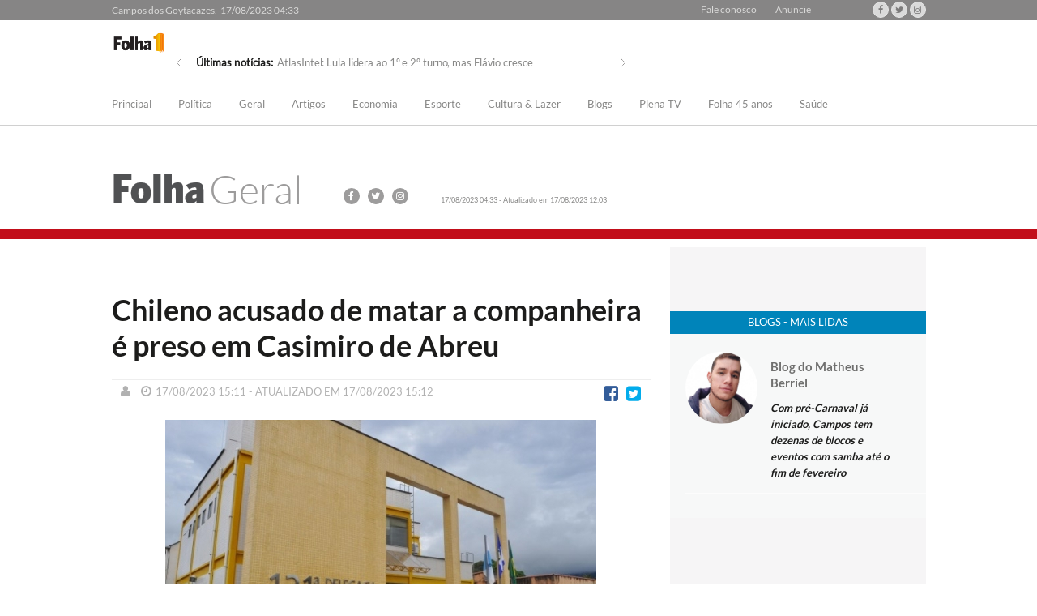

--- FILE ---
content_type: text/html; charset=iso-8859-1
request_url: https://www.folha1.com.br/geral/2023/08/1292887-chileno-acusado-de-matar-a-companheira-e-preso-em-casimiro-de-abreu.html
body_size: 13462
content:
   
<!doctype html>
<html lang="pt-br">
    <head>

	
		<!-- Google Tag Manager -->
		<script>(function(w,d,s,l,i){w[l]=w[l]||[];w[l].push({'gtm.start':
		new Date().getTime(),event:'gtm.js'});var f=d.getElementsByTagName(s)[0],
		j=d.createElement(s),dl=l!='dataLayer'?'&l='+l:'';j.async=true;j.src=
		'https://www.googletagmanager.com/gtm.js?id='+i+dl;f.parentNode.insertBefore(j,f);
		})(window,document,'script','dataLayer','GTM-WPKM9ZK');</script>
		<!-- End Google Tag Manager -->
		<script type="text/javascript" src="/includes/js/jquery-2.1.1.min.js"></script>
		<script>
			var $j = jQuery.noConflict();
		</script>
        <title>Chileno acusado de matar a companheira é preso em Casimiro de Abreu Folha1 - Geral</title>
        <meta charset="UTF-8">  
        <meta name="viewport" content="width=device-width,initial-scale=1, initial-scale=1.0">
        <meta name="application-name" content="Folha1">
        <meta name="author" content="Folha1">
        <meta name="description" content="Vítima deu entrada no hospital com cinco costelas quebradas, que causaram perfuração do pulmão">
        <meta name="keywords" content="">
        <meta name="language" content="pt-br">
        <meta name="DC.date.created" content="2023-08-17 15:11:27" />
        <meta name="twitter:card" content="summary_large_image">
        <meta name="twitter:site" content="Folha1 - Geral" />
        <meta name="twitter:title" content="Chileno acusado de matar a companheira é preso em Casimiro de Abreu" />
        <meta name="twitter:description" content="Vítima deu entrada no hospital com cinco costelas quebradas, que causaram perfuração do pulmão" />
        <meta name="twitter:creator" content="">
        <meta name="twitter:image:src" content="http://www.folha1.com.br/_midias/jpg/2018/04/25/delegacia_de_casimiro-1044150.jpg" />
        <meta name="twitter:domain" content="https://www.folha1.com.br">
        <meta name="apple-mobile-web-app-title" content="Folha1">
        <meta name="apple-mobile-web-app-capable" content="yes">
        <meta name="apple-mobile-web-app-status-bar-style" content="black-translucent">
        <meta name="format-detection" content="telephone=no">
        <meta name="mobile-web-app-capable" content="yes">
        <meta name="apple-itunes-app" content="">
        <meta name="google-play-app" content="">
        <meta http-equiv="X-UA-Compatible" content="IE=edge,chrome=1">
        <meta http-equiv="cleartype" content="on">
        <meta http-equiv="cache-control" content="no-cache">
        <meta http-equiv="content-language" content="pt-br">
        <meta http-equiv="content-type" content="text/html; charset=UTF-8'">
        <meta http-equiv="expires" content="Mon, 31 Dec 35 00:00:00 -0300">
        <meta property="og:locale" content="pt_Br">
        <meta property="og:title" content="Chileno acusado de matar a companheira é preso em Casimiro de Abreu" />
        <meta property="og:description" content="Vítima deu entrada no hospital com cinco costelas quebradas, que causaram perfuração do pulmão" />
        <meta property="og:type" content="article">
        <meta property="og:image:type" content="image/jpeg">
        <meta property="og:image:width" content="640" />
        <meta property="og:image:height" content="466" />
        <meta property="og:image" content="http://www.folha1.com.br/_midias/jpg/2018/04/25/delegacia_de_casimiro-1044150.jpg" />
        <meta property="og:url" content="https://www.folha1.com.br/geral/2023/08/1292887-chileno-acusado-de-matar-a-companheira-e-preso-em-casimiro-de-abreu.html" />
        <meta property="og:site_name" content="Folha1 - Geral" />
        <script>
           var _urlType = 2;
           var _enable = false;
           var _block = false;
           var _token = 'folha1';
           var _admin = 'https://admin.fivenews.com.br/';
        </script>
        <link rel="icon" sizes="36x36" href="/imagens/android-icon/android-icon-36x36.png?v1"/>
        <link rel="icon" sizes="48x48" href="/imagens/android-icon/android-icon-48x48.png?v1"/>
        <link rel="icon" sizes="72x72" href="/imagens/android-icon/android-icon-72x72.png?v1"/>
        <link rel="icon" sizes="96x96" href="/imagens/android-icon/android-icon-96x96.png?v1"/>
        <link rel="icon" sizes="144x144" href="/imagens/android-icon/android-icon-144x144.png?v1"/>
        <link rel="icon" sizes="192x192" href="/imagens/android-icon/android-icon-192x192.png?v1"/>
        <link rel="apple-touch-icon" href="/imagens/apple-icon/apple-icon.png?v1"/>
        <link rel="apple-touch-icon-precomposed" href="/imagens/apple-icon/apple-icon-precomposed.png?v1"/>
        <link rel="apple-touch-icon" sizes="57x57" href="/imagens/apple-icon/apple-icon-57x57.png?v1"/>
        <link rel="apple-touch-icon" sizes="60x60" href="/imagens/apple-icon/apple-icon-60x60.png?v1"/>
        <link rel="apple-touch-icon" sizes="72x72" href="/imagens/apple-icon/apple-icon-72x72.png?v1"/>
        <link rel="apple-touch-icon" sizes="76x76" href="/imagens/apple-icon/apple-icon-76x76.png?v1"/>
        <link rel="apple-touch-icon" sizes="114x114" href="/imagens/apple-icon/apple-icon-114x114.png?v1"/>
        <link rel="apple-touch-icon" sizes="120x120" href="/imagens/apple-icon/apple-icon-120x120.png?v1"/>
        <link rel="apple-touch-icon" sizes="144x144" href="/imagens/apple-icon/apple-icon-144x144.png?v1"/>
        <link rel="apple-touch-icon" sizes="152x152" href="/imagens/apple-icon/apple-icon-152x152.png?v1"/>
        <link rel="apple-touch-icon" sizes="180x180" href="/imagens/apple-icon/apple-icon-180x180.png?v1"/>
        <link rel="icon" href="/imagens/favicon/favicon.ico?v1" type="image/x-icon"/>
        <link rel="shortcut icon" sizes="16x16" href="/imagens/favicon/favicon-16x16.png?v1" type="image/x-icon"/>
        <link rel="shortcut icon" sizes="32x32" href="/imagens/favicon/favicon-32x32.png?v1" type="image/x-icon"/>
        <link rel="shortcut icon" sizes="96x96" href="/imagens/favicon/favicon-96x96.png?v1" type="image/x-icon"/>
        <link rel="canonical" href="https://www.folha1.com.br/geral/2023/08/1292887-chileno-acusado-de-matar-a-companheira-e-preso-em-casimiro-de-abreu.html" />
        <script type='text/javascript'>
            (function() {
                var useSSL = 'https:' == document.location.protocol;
                var src = (useSSL ? 'https:' : 'http:') +
                '//www.googletagservices.com/tag/js/gpt.js';
                document.write('<scr' + 'ipt src="' + src + '"></scr' + 'ipt>');
            })();
            var googletag = googletag || {};
            googletag.cmd = googletag.cmd || [];
        </script>
<script type='text/javascript'>
var isMobile = {
	ScreenMobile: function(){
		return window.innerWidth <= 300;
	},
	Android: function() {
		return navigator.userAgent.match(/Android/i);
	},
	BlackBerry: function() {
		return navigator.userAgent.match(/BlackBerry/i);
	},
	iOS: function() {
		return navigator.userAgent.match(/iPhone|iPad|iPod/i);
	},
	Opera: function() {
		return navigator.userAgent.match(/Opera Mini/i);
	},
	Windows: function() {
		return navigator.userAgent.match(/IEMobile/i) || navigator.userAgent.match(/WPDesktop/i);
	},
	any: function() {
		return (isMobile.Android() || isMobile.BlackBerry() || isMobile.iOS() || isMobile.Opera() || isMobile.Windows() || isMobile.ScreenMobile());
	}
};			
var gptAdSlots = [];
googletag.cmd.push(function() {
	googletag.pubads().addEventListener('slotOnload', function (event) {
		var slotId = "div-gpt-ad-1059250580000-0";
		if (event.slot.getSlotElementId() == slotId){
			var elem = document.getElementById(slotId);
			var modal = document.getElementById("modal");
			var blackout = document.getElementById("blackout");
			var modalClose = modal.getElementsByClassName("close")[0];
			var ct = 5;

			modal.style.display = "block";
			blackout.style.display = "block";

			var interval = setInterval(() => {
				ct--;
				if (ct == 0) {
					modal.remove();
					blackout.remove();
					clearInterval(interval);
				} else
					modalClose.innerHTML = ('<a href="javascript:document.getElementById(\'modal\').remove();document.getElementById(\'blackout\').remove();clearInterval(' + interval + ')">Clique aqui para fechar ou espere ' + ct + ' segundos</a>');
			}, 1000);
		}
	});

	
	//geral_layer_top_800x600 	
	var mapping0 = googletag.sizeMapping().
					addSize([800, 0], []).
					addSize([320, 400], [[800, 500]]).
					addSize([1050, 200], [[800, 500]]).
					build();
	gptAdSlots[0] = googletag.defineSlot('/105925058/geral_layer_top_800x600', [800, 500], 'div-gpt-ad-1059250580000-0').
					defineSizeMapping(mapping0).
					setCollapseEmptyDiv(true).
					addService(googletag.pubads());
			if(800 >= 700 && isMobile.any())
				googletag.destroySlots([gptAdSlots[0]]);
        			
	//geral_patrocinio_top_125x125 	
	var mapping1 = googletag.sizeMapping().
					addSize([125, 0], []).
					addSize([320, 400], []).
					addSize([1050, 200], [[125, 125]]).
					build();
	gptAdSlots[1] = googletag.defineSlot('/105925058/geral_patrocinio_top_125x125', [125, 125], 'div-gpt-ad-1059250580000-1').
					defineSizeMapping(mapping1).
					setCollapseEmptyDiv(true).
					addService(googletag.pubads());
			if(125 >= 700 && isMobile.any())
				googletag.destroySlots([gptAdSlots[1]]);
        			
	//geral_cabecalho_grande_top_970x90 	
	var mapping2 = googletag.sizeMapping().
					addSize([970, 0], []).
					addSize([320, 400], []).
					addSize([1050, 200], [[970, 90]]).
					build();
	gptAdSlots[2] = googletag.defineSlot('/105925058/geral_cabecalho_grande_top_970x90', [970, 90], 'div-gpt-ad-1059250580000-2').
					defineSizeMapping(mapping2).
					setCollapseEmptyDiv(true).
					addService(googletag.pubads());
			if(970 >= 700 && isMobile.any())
				googletag.destroySlots([gptAdSlots[2]]);
        			
	//geral_retangulo_medio_top_top_300x250  (MOBILE) 	
	var mapping3 = googletag.sizeMapping().
					addSize([320, 0], []).
					addSize([320, 50], [[300, 250]]).
					addSize([300, 250], []).
					build();
	gptAdSlots[3] = googletag.defineSlot('/105925058/geral_retangulo_medio_top_top_300x250', [300, 250], 'div-gpt-ad-1059250580000-3').
					defineSizeMapping(mapping3).
					setCollapseEmptyDiv(true).
					addService(googletag.pubads());
	if('1' == '1' && !isMobile.any())
		googletag.destroySlots([gptAdSlots[3]]);

				
	//geral_retangulo_medio_right_mid_300x250 	
	var mapping4 = googletag.sizeMapping().
					addSize([300, 0], []).
					addSize([320, 400], []).
					addSize([1050, 200], [[300, 250]]).
					build();
	gptAdSlots[4] = googletag.defineSlot('/105925058/geral_retangulo_medio_right_mid_300x250', [300, 250], 'div-gpt-ad-1059250580000-4').
					defineSizeMapping(mapping4).
					setCollapseEmptyDiv(true).
					addService(googletag.pubads());
			if(300 >= 700 && isMobile.any())
				googletag.destroySlots([gptAdSlots[4]]);
        			
	//geral_retangulo_medio_right_bottom_300x250 	
	var mapping5 = googletag.sizeMapping().
					addSize([300, 0], []).
					addSize([320, 400], []).
					addSize([1050, 200], [[300, 250]]).
					build();
	gptAdSlots[5] = googletag.defineSlot('/105925058/geral_retangulo_medio_right_bottom_300x250', [300, 250], 'div-gpt-ad-1059250580000-5').
					defineSizeMapping(mapping5).
					setCollapseEmptyDiv(true).
					addService(googletag.pubads());
			if(300 >= 700 && isMobile.any())
				googletag.destroySlots([gptAdSlots[5]]);
        			
	//geral_banner_bottom_468x60 	
	var mapping6 = googletag.sizeMapping().
					addSize([468, 0], []).
					addSize([320, 400], []).
					addSize([1050, 200], [[468, 60]]).
					build();
	gptAdSlots[6] = googletag.defineSlot('/105925058/geral_banner_bottom_468x60', [468, 60], 'div-gpt-ad-1059250580000-6').
					defineSizeMapping(mapping6).
					setCollapseEmptyDiv(true).
					addService(googletag.pubads());
			if(468 >= 700 && isMobile.any())
				googletag.destroySlots([gptAdSlots[6]]);
        			
	//geral_mobile_banner_top_320x50  (MOBILE) 	
	var mapping7 = googletag.sizeMapping().
					addSize([320, 0], []).
					addSize([320, 50], [[320, 50]]).
					addSize([320, 50], [[300, 100], [300, 50], [300, 150], [300, 250], [320, 50], ]).
					build();
	gptAdSlots[7] = googletag.defineSlot('/105925058/geral_mobile_banner_top_320x50', [[300, 100], [300, 50], [300, 150], [300, 250], [320, 50]], 'div-gpt-ad-1059250580000-7').
					defineSizeMapping(mapping7).
					setCollapseEmptyDiv(true).
					addService(googletag.pubads());
	if('1' == '1' && !isMobile.any())
		googletag.destroySlots([gptAdSlots[7]]);

				
	//geral_mobile_quadrado_x1_300x250  (MOBILE) 	
	var mapping8 = googletag.sizeMapping().
					addSize([320, 0], []).
					addSize([320, 50], [[300, 250]]).
					addSize([300, 250], [[300, 100], [300, 50], [300, 150], [300, 250], [320, 50], ]).
					build();
	gptAdSlots[8] = googletag.defineSlot('/105925058/geral_mobile_quadrado_x1_300x250', [[300, 100], [300, 50], [300, 150], [300, 250], [320, 50]], 'div-gpt-ad-1059250580000-8').
					defineSizeMapping(mapping8).
					setCollapseEmptyDiv(true).
					addService(googletag.pubads());
	if('1' == '1' && !isMobile.any())
		googletag.destroySlots([gptAdSlots[8]]);

				
	//geral_mobile_quadrado_x2_300x250  (MOBILE) 	
	var mapping9 = googletag.sizeMapping().
					addSize([320, 0], []).
					addSize([320, 50], [[300, 250]]).
					addSize([300, 250], [[300, 100], [300, 50], [300, 150], [300, 250], [320, 50], ]).
					build();
	gptAdSlots[9] = googletag.defineSlot('/105925058/geral_mobile_quadrado_x2_300x250', [[300, 100], [300, 50], [300, 150], [300, 250], [320, 50]], 'div-gpt-ad-1059250580000-9').
					defineSizeMapping(mapping9).
					setCollapseEmptyDiv(true).
					addService(googletag.pubads());
	if('1' == '1' && !isMobile.any())
		googletag.destroySlots([gptAdSlots[9]]);

				
	//geral_mobile_banner_bottom_320x50  (MOBILE) 	
	var mapping10 = googletag.sizeMapping().
					addSize([320, 0], []).
					addSize([320, 50], [[320, 50]]).
					addSize([320, 50], [[300, 100], [300, 50], [300, 150], [300, 250], [320, 50], ]).
					build();
	gptAdSlots[10] = googletag.defineSlot('/105925058/geral_mobile_banner_bottom_320x50', [[300, 100], [300, 50], [300, 150], [300, 250], [320, 50]], 'div-gpt-ad-1059250580000-10').
					defineSizeMapping(mapping10).
					setCollapseEmptyDiv(true).
					addService(googletag.pubads());
	if('1' == '1' && !isMobile.any())
		googletag.destroySlots([gptAdSlots[10]]);

				
	//geral_mobile_layer_top_300x250  (MOBILE) 	
	var mapping11 = googletag.sizeMapping().
					addSize([320, 0], []).
					addSize([320, 50], [[300, 250]]).
					addSize([300, 250], []).
					build();
	gptAdSlots[11] = googletag.defineSlot('/105925058/geral_mobile_layer_top_300x250', [300, 250], 'div-gpt-ad-1059250580000-11').
					defineSizeMapping(mapping11).
					setCollapseEmptyDiv(true).
					addService(googletag.pubads());
	if('1' == '1' && !isMobile.any())
		googletag.destroySlots([gptAdSlots[11]]);

			 
	googletag.pubads().enableSyncRendering();
	//googletag.pubads().enableSingleRequest();
	googletag.pubads().collapseEmptyDivs();

	try{nvg.dfpnvg();}catch(e){};
	googletag.enableServices();
});
</script>
        <script>
            (function(i,s,o,g,r,a,m){i['GoogleAnalyticsObject']=r;i[r]=i[r]||function(){
                (i[r].q=i[r].q||[]).push(arguments)},i[r].l=1*new Date();a=s.createElement(o),
                m=s.getElementsByTagName(o)[0];a.async=1;a.src=g;m.parentNode.insertBefore(a,m)
            })(window,document,'script','//www.google-analytics.com/analytics.js','ga');

            			ga('create', 'G-L6CNJQBXCL', 'auto');
						ga('send', 'pageview');

        </script>
	<link type="text/css" href="/includes/lib/font-awesome/4.6.3/font-awesome.css?v6" rel="stylesheet" />
	<link type="text/css" href="/includes/lib/bxslider/jquery.bxslider.css?v6" rel="stylesheet" />
	<link type="text/css" href="/includes/css/jquery.jscrollpane.css?v6" rel="stylesheet" />
	<link type="text/css" href="/includes/lib/owl.carousel/owl.carousel.css?v6" rel="stylesheet" />
	<link type="text/css" href="/includes/lib/owl.carousel/owl.theme.css?v6" rel="stylesheet" />
	<link type="text/css" href="/includes/css/style.css?v6" rel="stylesheet" ver=1.1/>
	<link type="text/css" href="/includes/css/custom.css?v6" rel="stylesheet" />
	<link type="text/css" href="/includes/css/responsive.css?v6" rel="stylesheet" ver=1.1/>
	<script type="text/javascript" src="/includes/js/jquery-1.11.3.min.js?v6" ></script>
	<script type="text/javascript" src="/includes/js/jquery.easing.1.3.js?v6" ></script>
	<script type="text/javascript" src="/includes/js/jquery.vgrid.min.js?v6" ></script>
	<script type="text/javascript" src="/includes/js/apimsx.js?v6" ></script>
	<script type="text/javascript" src="/includes/js/paywall.js?v6" ></script>
	<link type="text/css" href="/includes/lib/TinyTags/enquete.css?v6" rel="stylesheet" />
	<script type="text/javascript" src="/includes/lib/TinyTags/enquete.js?v6" ></script>
          
        <script>
            $(document).ready(function () {
                $("#grid-content").vgrid({
                    //time: 100,
                    //		delay: 20,
                    //		wait: 500	
                });
            });
        </script>
        <!--[if lt IE 9]>
        <script type="text/javascript" src="https://cdnjs.cloudflare.com/ajax/libs/html5shiv/3.7.3/html5shiv.js"></script>
        <style>
        .nav-in ul li{margin:0 32px 0 0;}
        .belies-lft-blk2 ul li{margin:0 1.8% 0 0;}
        .belies-lft-blk3 ul li{margin:0 1.5% 10px 0;}
        </style>
        <![endif]-->  
		<!-- Start Alexa Certify Javascript -->
		<script type="text/javascript">
		_atrk_opts = { atrk_acct:"9VSMm1aMp4Z3/9", domain:"folha1.com.br",dynamic: true};
		(function() { var as = document.createElement('script'); as.type = 'text/javascript'; as.async = true; as.src = "https://d31qbv1cthcecs.cloudfront.net/atrk.js"; var s = document.getElementsByTagName('script')[0];s.parentNode.insertBefore(as, s); })();
		</script>
		<noscript><img src="https://d5nxst8fruw4z.cloudfront.net/atrk.gif?account=9VSMm1aMp4Z3/9" style="display:none" height="1" width="1" alt="" /></noscript>
    </head>  

<body oncopy="return false;" oncut="return false;" onpaste="return false;" oncontextmenu="return false;">
	<script>
		$(document).ready(function() {
			$('#Selector').bind('copy paste', function(e) {
				e.preventDefault();
			});
		});
	</script>
	<style>
		.clever-core-ads {
			position: absolute;
			left: 28px;
			top: 293px;
		}
	</style>
	<!-- Wrapper Starts -->
	<div class="wrapper">
		<!-- Header Starts -->
				<header>
			<div class="header-top">
				<div class="container">
					<div class="header-top-in">
						<div class="header-top-left">
							<p>Campos dos Goytacazes<span class="jsdata">, &nbsp;17/08/2023</span> <span class="jshora">15:12</span></p>
						</div>
						<div class="header-top-right">
							<div class="contact">
								<ul>
									<li><a href="/index.php?id=/fale_conosco/index.php">Fale conosco</a></li>
									<li class="last"><a href="/index.php?id=/anuncie/index.php">Anuncie</a></li>
								</ul>
								<div class="clear"></div>
							</div>
							<div class="social-icons">
								<ul>
									<li>
										<a href="https://www.facebook.com/Folha-da-Manh%C3%A3-190051617741908/" target="_blank">
											<i class="fa fa-facebook-f"></i>
										</a>
									</li>
									<li>
										<a href="https://twitter.com/Folha1_" target="_blank">
											<i class="fa fa-twitter"></i>
										</a>
									</li>
									<li class="last">
										<a href="https://www.instagram.com/folha1/" target="_blank">
											<i class="fa fa-instagram"></i>
										</a>
									</li>
								</ul>
								<div class="clear"></div>
							</div>
							<div class="clear"></div>
						</div>
						<div class="clear"></div>
					</div>
				</div>
			</div>
			<div class="header-bottom adst">
				<div class="container">
					<div class="header-bottom-in">
						<div class="logo  adst">
							<a href="https://www.folha1.com.br" class="">
								<figure>
									<img src=" http://www.folha1.com.br/images/logo1.png" width="169" height="70" alt="logo">
								</figure>
							</a>
						</div>
												<div class="lates-news">
	<ul class="bxslider_1 js-webpart" data-url="/index.php?id=/webpart/1/12/index.php" data-class="bxslider_1">
			<li>
			<p>
				<b>Últimas notícias:</b> 
				<a href="/geral/2023/08/1292887-chileno-acusado-de-matar-a-companheira-e-preso-em-casimiro-de-abreu.html">Chileno acusado de matar a companheira é preso em Casimiro de Abreu</a>
			</p>
		</li>
			<li>
			<p>
				<b>Últimas notícias:</b> 
				<a href="/politica/2023/08/1292884-camara-de-campos-recebe-programa-tce-presente-orientacoes-para-uma-gestao-efetiva.html">Câmara de Campos recebe programa "TCE Presente: Orientações para uma Gestão Efetiva"</a>
			</p>
		</li>
			<li>
			<p>
				<b>Últimas notícias:</b> 
				<a href="/cultura_e_lazer/2023/08/1292885-cia-hibrida-apresenta-o-espetaculo-de-danca-antiflow-no-sesc-campos.html">Cia Híbrida apresenta o espetáculo de dança 'Antiflow' no Sesc Campos</a>
			</p>
		</li>
			<li>
			<p>
				<b>Últimas notícias:</b> 
				<a href="/economia/2023/08/1292882-prefeitura-de-cardoso-moreira-prepara-concurso-publico-para-22-cargos.html">Prefeitura de Cardoso Moreira prepara concurso público para 22 cargos</a>
			</p>
		</li>
			<li>
			<p>
				<b>Últimas notícias:</b> 
				<a href="https://opinioes.folha1.com.br/2023/08/17/prefeita-de-sjb-carla-fecha-a-semana-do-folha-no-ar-nesta-6a/">Prefeita de SJB, Carla fecha a semana do Folha no Ar nesta 6ª</a>
			</p>
		</li>
			<li>
			<p>
				<b>Últimas notícias:</b> 
				<a href="/blogs/blogdogilberto/2023/08/1292880-vereador-de-oposicao-ataca-o-pt-para-mascarar-apoio-ao-governo-wladimir.html">Vereador de oposição ataca o PT para mascarar apoio ao governo Wladimir</a>
			</p>
		</li>
		</ul>                          	
</div>


													<div class="stk-nav"></div>
																		<div class="clear"></div>
					</div>
				</div>
			</div>

		</header>
		<!-- Header Ends -->
		 
<!-- Nav Starts -->    
    <nav>
        <div class="container">
            <div class="nav-in">
                <div id="menu_bar">
                    <span></span>
                    <span></span>
                    <span></span>
                </div>
                <ul>
                                     <li >
        <a href="/principal" class="bg0">Principal</a>
		        <ul>
            <li>
                <div class="mega-menu1">
                    <div class="container">
                        <div class="mega-menu1-in mega-menu1-in-bg0">
                            <div class="mega-menu1-blk1">
                                <a href="#" class="politica bg0">Principal</a><br>
                                <a href="/principal" class="pagina">Ir para a pÃ¡gina</a>
                            </div>
                             <section class="mega-menu1-blk2">
	<h4>DESTAQUES</h4>
	<a href="https://www.folha1.com.br/geral/2023/08/1292869-grupamento-ambiental-resgata-mais-tres-animais-silvestres-em-campos.html">
		<figure>
			<img src="https://www.folha1.com.br/_midias/jpg/2023/08/16/170x96/1_with_218246-2122688.jpg" width="170" height="96" alt="img">
		</figure>
	</a>
	<p>
		<a href="https://www.folha1.com.br/geral/2023/08/1292869-grupamento-ambiental-resgata-mais-tres-animais-silvestres-em-campos.html">Grupamento Ambiental resgata mais três animais silvestres em Campos</a>
	</p>
</section>
<section class="mega-menu1-blk2">
	<h4> </h4>
	<a href="https://www.folha1.com.br/geral/2023/08/1292862-sonho-de-darcy-festa-dos-30-anos-da-uenf-movimenta-o-campus-nesta-quarta.html">
		<figure>
			<img src="https://www.folha1.com.br/_midias/jpg/2023/08/16/170x96/1_uenf30-2122604.jpeg" width="170" height="96" alt="img">
		</figure>
	</a>
	<p>
		<a href="https://www.folha1.com.br/geral/2023/08/1292862-sonho-de-darcy-festa-dos-30-anos-da-uenf-movimenta-o-campus-nesta-quarta.html">Sonho de Darcy: Festa dos 30 anos da Uenf movimenta o campus nesta quarta</a>
	</p>
</section>
<div class="mega-menu1-blk3">
	<p><a href="https://www.folha1.com.br/geral/2023/04/1289865-mobilizacao-por-seguranca-em-escolas-e-combate-a-fake-news.html">Mobilização por segurança em escolas e combate a fake news</a></p>
	<p><a href="https://www.folha1.com.br/geral/2023/03/1288937-pai-do-bebe-de-letycia-peixoto-e-preso-como-suspeito-de-ser-mandante-do-assassinato-da-gestante.html">Companheiro de Letycia Peixoto é preso por envolvimento no assassinato da gestante</a></p>
	<p><a href="https://www.folha1.com.br/geral/2023/02/1288687-pms-apagam-incendio-em-poste-em-morro-do-coco.html">PMs apagam incêndio em poste em Morro do Coco</a></p>
	<p class="no_brd">
		<a href="https://www.folha1.com.br/geral/2023/02/1288600-homem-com-retroescavadeira-avanca-sobre-folioes-em-quissama.html">Homem com retroescavadeira avança sobre foliões em Quissamã</a>
	</p>
</div>
							<div class="clear"></div>
                        </div>
                    </div>
                </div>
            </li>
        </ul>
		    </li>
            <li >
        <a href="/politica" class="bg5">Política</a>
		        <ul>
            <li>
                <div class="mega-menu1">
                    <div class="container">
                        <div class="mega-menu1-in mega-menu1-in-bg5">
                            <div class="mega-menu1-blk1">
                                <a href="#" class="politica bg5">Política</a><br>
                                <a href="/politica" class="pagina">Ir para a pÃ¡gina</a>
                            </div>
                             <section class="mega-menu1-blk2">
	<h4>DESTAQUES</h4>
	<a href="https://www.folha1.com.br/politica/2023/04/1289806-sessao-na-camara-dividida-entre-aprovacoes-unanimes-e-polemica.html">
		<figure>
			<img src="https://www.folha1.com.br/_midias/jpg/2023/04/12/170x96/1_whatsapp_image_2023_04_12_at_18_05_33-2063212.jpeg" width="170" height="96" alt="img">
		</figure>
	</a>
	<p>
		<a href="https://www.folha1.com.br/politica/2023/04/1289806-sessao-na-camara-dividida-entre-aprovacoes-unanimes-e-polemica.html">Sessão na Câmara dividida entre aprovações unânimes e polêmica</a>
	</p>
</section>
<section class="mega-menu1-blk2">
	<h4> </h4>
	<a href="https://www.folha1.com.br/politica/2023/04/1289777-julgamento-de-presos-envolvidos-em-atos-golpistas-e-marcado-pelo-stf.html">
		<figure>
			<img src="https://www.folha1.com.br/_midias/jpg/2023/04/11/170x96/1__ja_9663-2062797.jpg" width="170" height="96" alt="img">
		</figure>
	</a>
	<p>
		<a href="https://www.folha1.com.br/politica/2023/04/1289777-julgamento-de-presos-envolvidos-em-atos-golpistas-e-marcado-pelo-stf.html">Julgamento de presos envolvidos em atos golpistas é marcado pelo STF</a>
	</p>
</section>
<div class="mega-menu1-blk3">
	<p><a href="https://www.folha1.com.br/politica/2023/04/1289747-estado-divulga-balanco-de-100-dias-do-novo-governo-claudio-castro.html">Estado divulga balanço de 100 dias do novo governo Cláudio Castro </a></p>
	<p><a href="https://www.folha1.com.br/politica/2023/04/1289657-alerj-debate-falta-de-aplicacao-de-leis-que-protegem-criancas-e-adolescentes.html">Alerj debate falta de aplicação de leis que protegem crianças e adolescentes</a></p>
	<p><a href="https://www.folha1.com.br/politica/2023/04/1289656-depoimento-de-bolsonaro-na-sede-da-pf-durou-cerca-de-tres-horas.html">Depoimento de Bolsonaro na sede da PF durou cerca de três horas</a></p>
	<p class="no_brd">
		<a href="https://www.folha1.com.br/politica/2023/04/1289621-entrega-do-arcabouco-fiscal-e-adiada-pelo-governo-federal-para-a-proxima-terca.html">Entrega do arcabouço fiscal é adiada pelo Governo Federal para a próxima terça</a>
	</p>
</div>
							<div class="clear"></div>
                        </div>
                    </div>
                </div>
            </li>
        </ul>
		    </li>
            <li >
        <a href="/geral" class="bg1">Geral</a>
		        <ul>
            <li>
                <div class="mega-menu1">
                    <div class="container">
                        <div class="mega-menu1-in mega-menu1-in-bg1">
                            <div class="mega-menu1-blk1">
                                <a href="#" class="politica bg1">Geral</a><br>
                                <a href="/geral" class="pagina">Ir para a pÃ¡gina</a>
                            </div>
                             <section class="mega-menu1-blk2">
	<h4>DESTAQUES</h4>
	<a href="https://www.folha1.com.br/geral/2023/08/1292869-grupamento-ambiental-resgata-mais-tres-animais-silvestres-em-campos.html">
		<figure>
			<img src="https://www.folha1.com.br/_midias/jpg/2023/08/16/170x96/1_with_218246-2122688.jpg" width="170" height="96" alt="img">
		</figure>
	</a>
	<p>
		<a href="https://www.folha1.com.br/geral/2023/08/1292869-grupamento-ambiental-resgata-mais-tres-animais-silvestres-em-campos.html">Grupamento Ambiental resgata mais três animais silvestres em Campos</a>
	</p>
</section>
<section class="mega-menu1-blk2">
	<h4> </h4>
	<a href="https://www.folha1.com.br/geral/2023/04/1289865-mobilizacao-por-seguranca-em-escolas-e-combate-a-fake-news.html">
		<figure>
			<img src="https://www.folha1.com.br/_midias/jpg/2023/04/14/170x96/1_with_212682-2064162.jpg" width="170" height="96" alt="img">
		</figure>
	</a>
	<p>
		<a href="https://www.folha1.com.br/geral/2023/04/1289865-mobilizacao-por-seguranca-em-escolas-e-combate-a-fake-news.html">Mobilização por segurança em escolas e combate a fake news</a>
	</p>
</section>
<div class="mega-menu1-blk3">
	<p><a href="https://www.folha1.com.br/geral/2023/04/1289864-homem-morre-e-outro-fica-ferido-em-colisao-entre-caminhao-e-motocicleta-veja-videos.html">Homem morre e outro fica ferido em colisão entre caminhão e motocicleta. Veja vídeos</a></p>
	<p><a href="https://www.folha1.com.br/geral/2023/04/1289863-fortes-chuvas-atingem-campos-e-defesa-civil-emite-alerta-de-ressaca-no-litoral.html">Fortes chuvas atingem Campos e Defesa Civil emite alerta de ressaca no litoral</a></p>
	<p><a href="https://www.folha1.com.br/geral/2023/04/1289862-campos-segue-sem-registrar-mortes-por-covid-19.html">Campos segue sem registrar mortes por Covid-19</a></p>
	<p class="no_brd">
		<a href="https://www.folha1.com.br/geral/2023/04/1289859-escritorio-social-e-inaugurado-por-wladimir-em-campos.html">Escritório Social é inaugurado por Wladimir em Campos</a>
	</p>
</div>
							<div class="clear"></div>
                        </div>
                    </div>
                </div>
            </li>
        </ul>
		    </li>
            <li >
        <a href="/artigos" class="bg0">Artigos</a>
		        <ul>
            <li>
                <div class="mega-menu1">
                    <div class="container">
                        <div class="mega-menu1-in mega-menu1-in-bg0">
                            <div class="mega-menu1-blk1">
                                <a href="#" class="politica bg0">Artigos</a><br>
                                <a href="/artigos" class="pagina">Ir para a pÃ¡gina</a>
                            </div>
                             <section class="mega-menu1-blk2">
	<h4>DESTAQUES</h4>
	<a href="https://www.folha1.com.br/artigos/2023/02/1288662-arthur-soffiati-tempestade-recorde.html">
		<figure>
			<img src="https://www.folha1.com.br/_midias/jpg/2020/07/09/170x96/1_aristides_soffiati-1644433.jpg" width="170" height="96" alt="img">
		</figure>
	</a>
	<p>
		<a href="https://www.folha1.com.br/artigos/2023/02/1288662-arthur-soffiati-tempestade-recorde.html">Arthur Soffiati - </a>
	</p>
</section>
<section class="mega-menu1-blk2">
	<h4> </h4>
	<a href="https://www.folha1.com.br/artigos/2022/11/1286126-arthur-soffiati-tres-estruturas-climaticas.html">
		<figure>
			<img src="https://www.folha1.com.br/_midias/jpg/2020/07/09/170x96/1_aristides_soffiati-1644433.jpg" width="170" height="96" alt="img">
		</figure>
	</a>
	<p>
		<a href="https://www.folha1.com.br/artigos/2022/11/1286126-arthur-soffiati-tres-estruturas-climaticas.html">Arthur Soffiati - Três estruturas climáticas</a>
	</p>
</section>
<div class="mega-menu1-blk3">
	<p><a href="https://www.folha1.com.br/artigos/2022/11/1285893-arthur-soffiati-ilha-de-marajo.html">Arthur Soffiati - Ilha de Marajó</a></p>
	<p><a href="https://www.folha1.com.br/artigos/2022/09/1284507-arthur-soffiati-ambientes-naturais-alimentos-e-gastronomia-o-manguezal.html">Arthur Soffiati - Ambientes naturais, alimentos e gastronomia: o manguezal (III)</a></p>
	<p><a href="https://www.folha1.com.br/artigos/2022/09/1284510-felipe-fernandes-pesadelo-nas-ruas.html">Felipe Fernandes - Pesadelo nas ruas</a></p>
	<p class="no_brd">
		<a href="https://www.folha1.com.br/artigos/2022/07/1283340-arthur-soffiati-vivendo-com-atrevimento.html">Arthur Soffiati - Vivendo com atrevimento</a>
	</p>
</div>
							<div class="clear"></div>
                        </div>
                    </div>
                </div>
            </li>
        </ul>
		    </li>
                    <li >
        <a href="/economia" class="bg4">Economia</a>
		        <ul>
            <li>
                <div class="mega-menu1">
                    <div class="container">
                        <div class="mega-menu1-in mega-menu1-in-bg4">
                            <div class="mega-menu1-blk1">
                                <a href="#" class="politica bg4">Economia</a><br>
                                <a href="/economia" class="pagina">Ir para a pÃ¡gina</a>
                            </div>
                             <section class="mega-menu1-blk2">
	<h4>DESTAQUES</h4>
	<a href="https://www.folha1.com.br/economia/2023/04/1289688-feira-do-pescado-com-produtos-para-o-almoco-de-pascoa.html">
		<figure>
			<img src="https://www.folha1.com.br/_midias/jpg/2023/04/07/170x96/1_with_212427-2061394.jpg" width="170" height="96" alt="img">
		</figure>
	</a>
	<p>
		<a href="https://www.folha1.com.br/economia/2023/04/1289688-feira-do-pescado-com-produtos-para-o-almoco-de-pascoa.html">Feira do Pescado com produtos para o almoço de Páscoa</a>
	</p>
</section>
<section class="mega-menu1-blk2">
	<h4> </h4>
	<a href="https://www.folha1.com.br/economia/2023/04/1289625-prefeitura-aposta-na-feira-do-pescado-para-aquecer-economia-local-na-pascoa.html">
		<figure>
			<img src="https://www.folha1.com.br/_midias/jpg/2023/04/04/170x96/1_with_212365-2060181.jpg" width="170" height="96" alt="img">
		</figure>
	</a>
	<p>
		<a href="https://www.folha1.com.br/economia/2023/04/1289625-prefeitura-aposta-na-feira-do-pescado-para-aquecer-economia-local-na-pascoa.html">Prefeitura aposta na Feira do Pescado para aquecer economia local na Páscoa</a>
	</p>
</section>
<div class="mega-menu1-blk3">
	<p><a href="https://www.folha1.com.br/economia/2023/03/1289012-com-a-reoneracao-de-impostos-gasolina-subiu-609-na-ultima-semana.html">Com a reoneração de impostos, gasolina subiu 6,09% na última semana</a></p>
	<p><a href="https://www.folha1.com.br/economia/2023/03/1288990-encontro-debate-turismo-regional-com-interacao-das-prefeituras-e-iniciativa-privada.html">Encontro debate turismo regional com interação das prefeituras e iniciativa privada</a></p>
	<p><a href="https://www.folha1.com.br/economia/2023/03/1288912-prefeitura-de-campos-paga-servidores-nesta-terca-feira.html">Prefeitura de Campos paga servidores nesta terça-feira</a></p>
	<p class="no_brd">
		<a href="https://www.folha1.com.br/geral/2023/03/1288937-pai-do-bebe-de-letycia-peixoto-e-preso-como-suspeito-de-ser-mandante-do-assassinato-da-gestante.html">Companheiro de Letycia Peixoto é preso por envolvimento no assassinato da gestante</a>
	</p>
</div>
							<div class="clear"></div>
                        </div>
                    </div>
                </div>
            </li>
        </ul>
		    </li>
            <li >
        <a href="/esporte" class="bg12">Esporte</a>
		        <ul>
            <li>
                <div class="mega-menu1">
                    <div class="container">
                        <div class="mega-menu1-in mega-menu1-in-bg12">
                            <div class="mega-menu1-blk1">
                                <a href="#" class="politica bg12">Esporte</a><br>
                                <a href="/esporte" class="pagina">Ir para a pÃ¡gina</a>
                            </div>
                             <section class="mega-menu1-blk2">
	<h4>DESTAQUES</h4>
	<a href="https://www.folha1.com.br/geral/2023/04/1289772-torneio-municipal-de-xadrez-movimenta-jovens-adultos-e-idosos-neste-final-de-semana.html">
		<figure>
			<img src="https://www.folha1.com.br/_midias/jpg/2023/04/11/170x96/1_torneio-2062765.jpg" width="170" height="96" alt="img">
		</figure>
	</a>
	<p>
		<a href="https://www.folha1.com.br/geral/2023/04/1289772-torneio-municipal-de-xadrez-movimenta-jovens-adultos-e-idosos-neste-final-de-semana.html">Torneio Municipal de Xadrez movimenta jovens, adultos e idosos neste final de semana</a>
	</p>
</section>
<section class="mega-menu1-blk2">
	<h4> </h4>
	<a href="https://www.folha1.com.br/esporte/2023/04/1289724-fluminense-vence-o-flamengo-e-e-bicampeao-do-estadual.html">
		<figure>
			<img src="https://www.folha1.com.br/_midias/jpg/2023/04/09/170x96/1_img_20230409_wa0057-2061903.jpg" width="170" height="96" alt="img">
		</figure>
	</a>
	<p>
		<a href="https://www.folha1.com.br/esporte/2023/04/1289724-fluminense-vence-o-flamengo-e-e-bicampeao-do-estadual.html">Fluminense vence o Flamengo e é bicampeão do Estadual </a>
	</p>
</section>
<div class="mega-menu1-blk3">
	<p><a href="https://www.folha1.com.br/esporte/2023/03/1289082-prefeito-de-macae-e-fterj-ajustam-detalhes-para-a-1-etapa-do-rio-triathlon.html">Prefeito de Macaé e Fterj ajustam detalhes para a 1ª etapa do Rio Triathlon</a></p>
	<p><a href="https://www.folha1.com.br/esporte/2023/03/1288791-goyta-em-semana-de-apresentacao-dos-novos-contratos.html">Goyta em semana de apresentação dos novos contratos </a></p>
	<p><a href="https://www.folha1.com.br/esporte/2023/02/1288661-flamengo-torce-por-combinacao-de-resultados-para-conquistar-taca-guanabara-na-9-rodada.html">Flamengo torce por combinação de resultados para conquistar Taça Guanabara na 9ª rodada</a></p>
	<p class="no_brd">
		<a href="https://www.folha1.com.br/esporte/2023/02/1288514-recuperado-de-lesao-wagner-barroso-treina-para-voltar-as-competicoes-de-jiu-jitsu.html">Recuperado de lesão, Wagner Barroso treina para voltar às competições de jiu-jitsu</a>
	</p>
</div>
							<div class="clear"></div>
                        </div>
                    </div>
                </div>
            </li>
        </ul>
		    </li>
            <li >
        <a href="/cultura_e_lazer" class="bg9">Cultura & Lazer</a>
		        <ul>
            <li>
                <div class="mega-menu1">
                    <div class="container">
                        <div class="mega-menu1-in mega-menu1-in-bg9">
                            <div class="mega-menu1-blk1">
                                <a href="#" class="politica bg9">Cultura & Lazer</a><br>
                                <a href="/cultura_e_lazer" class="pagina">Ir para a pÃ¡gina</a>
                            </div>
                             <section class="mega-menu1-blk2">
	<h4>DESTAQUES</h4>
	<a href="https://www.folha1.com.br/cultura_e_lazer/2023/04/1289835-divulgado-resultado-para-o-credenciamento-das-bandas-para-o-rock-goitaca.html">
		<figure>
			<img src="https://www.folha1.com.br/_midias/jpg/2023/04/13/170x96/1_with_212636-2063871.jpg" width="170" height="96" alt="img">
		</figure>
	</a>
	<p>
		<a href="https://www.folha1.com.br/cultura_e_lazer/2023/04/1289835-divulgado-resultado-para-o-credenciamento-das-bandas-para-o-rock-goitaca.html">Divulgado resultado para o credenciamento das bandas para o Rock Goitacá</a>
	</p>
</section>
<section class="mega-menu1-blk2">
	<h4> </h4>
	<a href="https://www.folha1.com.br/cultura_e_lazer/2023/04/1289616-nova-reuniao-do-coppam-e-herdeiros-do-hotel-flavio-para-definir-preservacao-da-fachada.html">
		<figure>
			<img src="https://www.folha1.com.br/_midias/jpg/2023/04/04/170x96/1_with_212358-2060083.jpeg" width="170" height="96" alt="img">
		</figure>
	</a>
	<p>
		<a href="https://www.folha1.com.br/cultura_e_lazer/2023/04/1289616-nova-reuniao-do-coppam-e-herdeiros-do-hotel-flavio-para-definir-preservacao-da-fachada.html">Nova reunião do Coppam e herdeiros do Hotel Flávio para definir preservação da fachada</a>
	</p>
</section>
<div class="mega-menu1-blk3">
	<p><a href="https://www.folha1.com.br/cultura_e_lazer/2023/03/1288906-clenir-goncalves-no-salto-grava-nesta-terca-feira-no-teatro-de-bolso.html">Clenir Gonçalves no Salto grava nesta terça-feira no Teatro de Bolso</a></p>
	<p><a href="https://www.folha1.com.br/cultura_e_lazer/2023/02/1288582-mocidade-alegre-e-a-campeao-do-carnaval-2023-de-sao-paulo.html">Mocidade Alegre é a campeã do Carnaval 2023 de São Paulo </a></p>
	<p><a href="https://www.folha1.com.br/cultura_e_lazer/2023/02/1288574-folha-da-um-show-de-cobertura-nos-desfiles-das-escolas-de-samba-do-rio.html">Folha dá um show de cobertura nos desfiles das escolas de samba do Rio</a></p>
	<p class="no_brd">
		<a href="https://www.folha1.com.br/cultura_e_lazer/2023/02/1288553-cobertura-da-folha-da-manha-no-primeiro-dia-dos-desfiles-do-grupo-especial-na-sapucai.html">Cobertura da Folha da Manhã no primeiro dia dos desfiles do grupo especial na Sapucaí </a>
	</p>
</div>
							<div class="clear"></div>
                        </div>
                    </div>
                </div>
            </li>
        </ul>
		    </li>
            <li >
        <a href="/blogs" class="bg13">Blogs</a>
		    </li>
            <li >
        <a href="/plena-tv" class="bg0">Plena TV</a>
		        <ul>
            <li>
                <div class="mega-menu1">
                    <div class="container">
                        <div class="mega-menu1-in mega-menu1-in-bg0">
                            <div class="mega-menu1-blk1">
                                <a href="#" class="politica bg0">Plena TV</a><br>
                                <a href="/plena-tv" class="pagina">Ir para a pÃ¡gina</a>
                            </div>
                             							<div class="clear"></div>
                        </div>
                    </div>
                </div>
            </li>
        </ul>
		    </li>
            <li >
        <a href="/folha-45-anos" class="bg0">Folha 45 anos</a>
		        <ul>
            <li>
                <div class="mega-menu1">
                    <div class="container">
                        <div class="mega-menu1-in mega-menu1-in-bg0">
                            <div class="mega-menu1-blk1">
                                <a href="#" class="politica bg0">Folha 45 anos</a><br>
                                <a href="/folha-45-anos" class="pagina">Ir para a pÃ¡gina</a>
                            </div>
                             							<div class="clear"></div>
                        </div>
                    </div>
                </div>
            </li>
        </ul>
		    </li>
                    <li >
        <a href="/saude" class="bg0">Saúde</a>
		        <ul>
            <li>
                <div class="mega-menu1">
                    <div class="container">
                        <div class="mega-menu1-in mega-menu1-in-bg0">
                            <div class="mega-menu1-blk1">
                                <a href="#" class="politica bg0">Saúde</a><br>
                                <a href="/saude" class="pagina">Ir para a pÃ¡gina</a>
                            </div>
                             							<div class="clear"></div>
                        </div>
                    </div>
                </div>
            </li>
        </ul>
		    </li>
                                                                    </ul>  
                <div class="clear"></div>
            </div>
        </div>
    </nav>
<!-- Nav Ends -->

		<div class="container" style="position: relative;">
			<div class="dfp-selo">
				<div class="ads-blk">
					<!-- publicidade geral_patrocinio_top_125x125 (125x125)-->
<div id='div-gpt-ad-1059250580000-1'>
    <script type='text/javascript'>
        
        googletag.cmd.push(function() {
        
            googletag.display('div-gpt-ad-1059250580000-1');
        
        });
        
    </script>
</div>				</div>
			</div>
		</div>  
    <!-- Mega-menu Starts -->
    <div class="mega-menu2 adst adst1  bg1">
        <div class="container">
            <div class="mega-menu2-in">
    <!--            <figure><img src="images/adds4.jpg" width="1002" height="185" alt="adds"></figure>  -->
                <div class="ads-blk" rel="publicidade">
					<!-- publicidade geral_layer_top_800x600 (800x500)-->
<div id='div-gpt-ad-1059250580000-0'>
    <script type='text/javascript'>
        
        googletag.cmd.push(function() {
        
            googletag.display('div-gpt-ad-1059250580000-0');
        
        });
        
    </script>
</div>				</div>
				<div class="ads-blk" style="padding-bottom: 10px;">
					<!-- publicidade geral_cabecalho_grande_top_970x90 (970x90)-->
<div id='div-gpt-ad-1059250580000-2'>
    <script type='text/javascript'>
        
        googletag.cmd.push(function() {
        
            googletag.display('div-gpt-ad-1059250580000-2');
        
        });
        
    </script>
</div>					<!-- publicidade geral_mobile_banner_top_320x50 (320x50)-->
<div id='div-gpt-ad-1059250580000-7'>
    <script type='text/javascript'>
        
        googletag.cmd.push(function() {
        
            googletag.display('div-gpt-ad-1059250580000-7');
        
        });
        
    </script>
</div>				</div>
                <div class="mega-menu2-connt">
                    <a href="#" class="interna-capa-titulo">
                        <span class="logo-folha-titulo">
                            Folha<!--img src="/images/folha2.png" width="152" height="50" alt="img"-->
                        </span>
                        Geral                    </a>
                    <ul>
                        <li><a href="#"><i class="fa fa-facebook-f"></i></a></li>
                        <li><a href="#"><i class="fa fa-twitter"></i></a></li>
                        <li class="last"><a href="#"><i class="fa fa-instagram"></i></a></li>
                    </ul>
                    <small>17/08/2023  <span class="jshora">15:12</span> - Atualizado em 17/08/2023 12:03</small>
                    <div class="clear"></div>
                </div>                  
            </div>
        </div>
    </div>
	<!-- Mega-menu Ends --> 
<!-- Maincontent Starts -->
            <div class="main-content materia">
                <div class="inner-elce">
                    <div class="container bg1">
                        		<div class="dilma_block">
		<div class="dilma_lft">
			<div class="eq">
				<a href="#" class="titutlo-materia">Chileno acusado de matar a companheira é preso em Casimiro de Abreu</a>
				<div class="bar-materia">
					<span class="name-autor">
						<i class="fa fa-user" aria-hidden="true"></i>
					</span>
					<span class="data-publi">
						<i class="fa fa-clock-o" aria-hidden="true"></i>17/08/2023 15:11 - Atualizado em 17/08/2023 15:12					</span>
					<span class="btn-shared">
						<iframe src="https://www.facebook.com/plugins/like.php?href=https://www.folha1.com.br/geral/2023/08/1292887-chileno-acusado-de-matar-a-companheira-e-preso-em-casimiro-de-abreu.html&width=89&layout=button_count&action=like&size=small&show_faces=false&share=false&height=21" width="100" height="21" style="border:none;overflow:hidden;float:left;margin-right: -15px;" scrolling="no" frameborder="0" allowTransparency="true"></iframe>
						<a href="https://www.facebook.com/sharer/sharer.php?u=https://www.folha1.com.br/geral/2023/08/1292887-chileno-acusado-de-matar-a-companheira-e-preso-em-casimiro-de-abreu.html">
							<i class="fa fa-facebook-square" aria-hidden="true"></i>
						</a>
						<a href="https://twitter.com/share?text=Chileno acusado de matar a companheira Ã© preso em Casimiro de Abreu&url=https://www.folha1.com.br/geral/2023/08/1292887-chileno-acusado-de-matar-a-companheira-e-preso-em-casimiro-de-abreu.html&via=Folha1_">
							<i class="fa fa-twitter-square" aria-hidden="true"></i>
						</a>
					</span>
				</div> 
				<div class="materia-corpo"><div><figure class="Center" style="width:532px;height:283px;">
	<a class="" href="https://www.folha1.com.br/_midias/jpg/2018/04/25/532x284/1_delegacia_de_casimiro-1044150.jpg" data-lightbox="image-5ae1187894611">
		<img src="https://www.folha1.com.br/_midias/jpg/2018/04/25/532x284/1_delegacia_de_casimiro-1044150.jpg" alt="121&ordf; DP (Casimiro de Abreu)" width="" height="">
	</a>
	<figcaption>
			121&ordf; DP (Casimiro de Abreu)
				/
		 
		Divulga&ccedil;&atilde;o
		</figcaption>
</figure></div>
<div>Um chileno acusado de matar a&nbsp;pr&oacute;pria&nbsp;companheira foi preso por agentes da 121&ordf; Delegacia de Pol&iacute;cia (Casimiro de Abreu), nessa quarta-feira (16), no Centro do munic&iacute;pio.</div>
<div>De acordo com a Pol&iacute;cia Civil, no dia 28 de julho deste ano, a v&iacute;tima deu entrada em um hospital da regi&atilde;o com fortes dores abdominais e contou, desesperada, que estava sendo v&iacute;tima de c&aacute;rcere privado por seu companheiro. O hospital comunicou o fato &agrave; delegacia, que deu in&iacute;cio &agrave; investiga&ccedil;&atilde;o.</div>
<div>A v&iacute;tima&nbsp;morreu tr&ecirc;s dias depois.&nbsp;O laudo da necropsia constatou cinco costelas quebradas, que causaram perfura&ccedil;&atilde;o do pulm&atilde;o, o que contribuiu para a causa da morte. Com base nessas informa&ccedil;&otilde;es, a autoridade policial representou pela pris&atilde;o do acusado.</div>
<div><strong>Fonte: Pol&iacute;cia Civil</strong></div></div>
									<div id="disqus_thread" data-page-url="https://www.folha1.com.br//geral/2023/08/1292887-chileno-acusado-de-matar-a-companheira-e-preso-em-casimiro-de-abreu.html" data-identifier="1292887"></div>
					
					<script>
					var disqus_config = function () {
						this.page.url = document.getElementById("disqus_thread").getAttribute("data-page-url");  
						this.page.identifier = document.getElementById("disqus_thread").getAttribute("data-identifier"); 
					};
					(function() {
						var d = document, s = d.createElement('script');
					
											s.src = '//http-www-folha1-com-br.disqus.com/embed.js';
										
						s.setAttribute('data-timestamp', +new Date());
						(d.head || d.body).appendChild(s);
					})();
					</script>
					
				                        <div class="latest_news news_main">
							<div class="latest_news bg1 loadMore"
								data-sesit="162" data-view="/geral/index.php">
								<h3 class="bg1">&Uacute;LTIMAS NOT&Iacute;CIAS</h3>
								<ul class="loadMoreList " data-channel="geral"></ul>
							</div> 
                         
                        </div>
                        <div class="latest_add">
                            <!-- publicidade geral_banner_bottom_468x60 (468x60)-->
<div id='div-gpt-ad-1059250580000-6'>
    <script type='text/javascript'>
        
        googletag.cmd.push(function() {
        
            googletag.display('div-gpt-ad-1059250580000-6');
        
        });
        
    </script>
</div>							<!-- publicidade geral_mobile_banner_bottom_320x50 (320x50)-->
<div id='div-gpt-ad-1059250580000-10'>
    <script type='text/javascript'>
        
        googletag.cmd.push(function() {
        
            googletag.display('div-gpt-ad-1059250580000-10');
        
        });
        
    </script>
</div>                        </div>  
                    </div>                             
                </div>
                
                <div class="dilma_rgt">
                    <div class="eq">
						<!--                        <figure><img src="images/adds8.jpg" width="317" height="410" alt="adds"></figure>-->
                        <!-- publicidade geral_retangulo_medio_top_top_300x250 (300x250)-->
<div id='div-gpt-ad-1059250580000-3'>
    <script type='text/javascript'>
        
        googletag.cmd.push(function() {
        
            googletag.display('div-gpt-ad-1059250580000-3');
        
        });
        
    </script>
</div>						<!-- publicidade geral_mobile_quadrado_x1_300x250 (300x250)-->
<div id='div-gpt-ad-1059250580000-8'>
    <script type='text/javascript'>
        
        googletag.cmd.push(function() {
        
            googletag.display('div-gpt-ad-1059250580000-8');
        
        });
        
    </script>
</div>                        <section class="belies-lft-blk3 adst adst1 adst_1 maislidas-blogs">
                                                    </section>                               
                        <div class="adds_block">
                            <ul>
                                <li>
<!--                                    <figure class="pad_last"><img src="images/adds9.jpg" width="317" height="668" alt="adds"></figure>-->
                                    <!-- publicidade geral_retangulo_medio_right_mid_300x250 (300x250)-->
<div id='div-gpt-ad-1059250580000-4'>
    <script type='text/javascript'>
        
        googletag.cmd.push(function() {
        
            googletag.display('div-gpt-ad-1059250580000-4');
        
        });
        
    </script>
</div>									<!-- publicidade geral_mobile_quadrado_x2_300x250 (300x250)-->
<div id='div-gpt-ad-1059250580000-9'>
    <script type='text/javascript'>
        
        googletag.cmd.push(function() {
        
            googletag.display('div-gpt-ad-1059250580000-9');
        
        });
        
    </script>
</div>                                </li>                                    	
                                <li>
<!--                                    <figure class="pad_last"><img src="images/adds8.jpg" width="317" height="410" alt="adds"></figure>-->
                                    <!-- publicidade geral_retangulo_medio_right_bottom_300x250 (300x250)-->
<div id='div-gpt-ad-1059250580000-5'>
    <script type='text/javascript'>
        
        googletag.cmd.push(function() {
        
            googletag.display('div-gpt-ad-1059250580000-5');
        
        });
        
    </script>
</div>									
									<!-- publicidade geral_mobile_layer_top_300x250 (300x250)-->
<div id='div-gpt-ad-1059250580000-11'>
    <script type='text/javascript'>
        
        googletag.cmd.push(function() {
        
            googletag.display('div-gpt-ad-1059250580000-11');
        
        });
        
    </script>
</div>                                </li>                                     
                        </ul>
                        </div>
                        <div class="ecomomy_block">
							<div class="ecomomy_block">
								<a href="/index.php?id=/geral/index.php" style="text-transform: uppercase;" class="bg1">Mais lidas</a>
								<div class="topnewsMatia"></div>
							</div>
                             
                        </div>    
                    </div>
                </div>                <div class="clear"></div>
            </div>
        </div>
    </div>
</div>
<!-- Maincontent Ends -->
            <div class="clever-core-ads"></div>
			<!-- Footer Starts -->
            <footer>
                <div class="footer-top">
                    <div class="container">
                        <section class="footer-top-in">
    <h6>Sobre o Folha1</h6>
    <ul>
        <li>
            <div class="footer-top-links">
                <p><a href="/fale_conosco">Fale conosco</a></p>
                <p><a href="/expediente">Expediente</a></p>
                <p><a href="/publicidade">Publicidade</a></p>
                            </div>
        </li>
                <li  >
            <div class="footer-top-links">
                                <p><a href="/na_foz" >Na Foz</a></p>
                                <p><a href="/pa_s" >País</a></p>
                                <p><a href="/renascer" >Renascer</a></p>
                                <p><a href="/energia" >Energia</a></p>
                                <p><a href="/principal" >Principal</a></p>
                                <p><a href="/politica" class="last">Política</a></p>
                            </div>
        </li>
                <li  >
            <div class="footer-top-links">
                                <p><a href="/geral" >Geral</a></p>
                                <p><a href="/artigos" >Artigos</a></p>
                                <p><a href="/economia" >Economia</a></p>
                                <p><a href="/esporte" >Esporte</a></p>
                                <p><a href="/cultura_e_lazer" >Cultura & Lazer</a></p>
                                <p><a href="/blogs" class="last">Blogs</a></p>
                            </div>
        </li>
                <li class="last" >
            <div class="footer-top-links">
                                <p><a href="/plena-tv" >Plena TV</a></p>
                                <p><a href="/folha-45-anos" >Folha 45 anos</a></p>
                                <p><a href="/saude" >Saúde</a></p>
                                <p><a href="/folha_videos" >Folha Vídeos</a></p>
                                <p><a href="/folha_fotos" class="last">Folha Fotos</a></p>
                            </div>
        </li>
            </ul>
    <div class="clear"></div>
</section>
                    </div>
                </div>
                <div class="footer-middle">
                    <div class="container">
                        <div class="footer-middle-in">
                            <div class="footer-logo">
                                <a href="/index.php"><figure><img src="/images/footer-logo.png" width="94" height="37" alt="footer-logo"></figure></a>
                            </div>
                            <div class="media-icons">
                                <ul>
                                    <li><a href="https://www.facebook.com/Folha-da-Manh%C3%A3-190051617741908/"><i class="fa fa-facebook"></i></a></li>
                                    <li><a href="https://twitter.com/Folha1_"><i class="fa fa-twitter"></i></a></li>
                                    <li class="last"><a href="https://www.instagram.com/folha1/"><i class="fa fa-instagram"></i></a></li>
                                </ul>
                                <div class="clear"></div>
                            </div>
                            <div class="clear"></div>
                        </div>
                    </div>
                </div>
                <div class="footer-bottom">
                    <div class="container">
                        <div class="footer-bottom-in">
                            <ul>
                                <li><a href="/index.php"><figure><img src="/images/partners-1.png" width="139" height="63" alt="partenres"></figure></a></li>
                                <li><a href="http://www.fmanha.com.br/"><figure><img src="/images/partners-2.png" width="95" height="63" alt="partenres"></figure></a></li>
                                <li><a href="http://www.plenatv.com.br/"><figure><img src="/images/partners-10.png" width="81" height="63" alt="partenres"></figure></a></li>
                                <li><a href="http://redeglobo.globo.com/rj/intertvrj/"><figure><img src="/images/partners-11.png" width="60" height="63" alt="partenres"></figure></a></li>
                                <li><a href="http://g1.globo.com/rj/norte-fluminense/"><figure><img src="/images/partners-5.png" width="62" height="63" alt="partenres"></figure></a></li>
                                <li><a href="#"><figure><img src="/images/partners-20.png" width="93" height="63" alt="partenres"></figure></a></li>
                                <li class="last"><a href="http://www.hits99fm.com.br/"><figure><img src="/images/partners-12.png" width="51" height="63" alt="partenres"></figure></a></li>
                            </ul>
      	   
    <!-- SET: SCRIPTS -->
    	<script type="text/javascript" src="/includes/lib/bxslider/jquery.bxslider.min.js?v6" ></script>
		<script type="text/javascript" src="/includes/lib/owl.carousel/owl.carousel.js?v6" ></script>
		<script type="text/javascript" src="/includes/js/showup.js?v6" ></script>
		<script type="text/javascript" src="/includes/js/custom.js?v6" ></script>
		<script type="text/javascript" src="/includes/js/script.js?v6" ></script>
			<link type="text/css" href="/includes/lib/lightbox2/css/lightbox.css" rel="stylesheet" />
		<script type="text/javascript" src="/includes/lib/lightbox2/js/lightbox.min.js"></script>
        <script>
            $(document).ready(function() {
                    //Bx-slider
                    $('.bxslider, .bxslider_1').bxSlider({
                      mode: 'fade',
                      auto: true
                    });


                    //EQUAL HEIGHT
                    equalheight = function(container){

                    var currentTallest = 0,
                             currentRowStart = 0,
                             rowDivs = new Array(),
                             $el,
                             topPosition = 0;
                     $(container).each(function() {

                       $el = $(this);
                       $($el).height('auto')
                       topPostion = $el.position().top;

                       if (currentRowStart != topPostion) {
                             for (currentDiv = 0 ; currentDiv < rowDivs.length ; currentDiv++) {
                               rowDivs[currentDiv].height(currentTallest);
                             }
                             rowDivs.length = 0; // empty the array
                             currentRowStart = topPostion;
                             currentTallest = $el.height();
                             rowDivs.push($el);
                       } else {
                             rowDivs.push($el);
                             currentTallest = (currentTallest < $el.height()) ? ($el.height()) : (currentTallest);
                      }
                       for (currentDiv = 0 ; currentDiv < rowDivs.length ; currentDiv++) {
                             rowDivs[currentDiv].height(currentTallest);
                       }
                     });
                    }

                    $(window).load(function() {
                      equalheight('.eq');
                    });


                    $(window).resize(function(){
                      equalheight('.eq');
                    });				

                    //Owl Carousel Starts	
                      var sync1 = $("#sync1");
                      var sync2 = $("#sync2");
                      sync1.owlCarousel({
                             autoHeight : true, 
                            singleItem : true,
                            slideSpeed : 1000,
                            navigation: false,
                            pagination:false,
                            afterAction : syncPosition,
                            responsiveRefreshRate : 200,
                      });
                      sync2.owlCarousel({
                            items : 4,
                            itemsDesktop      : [1199,4],
                            itemsDesktopSmall     : [979,4],
                            itemsTablet       : [768,4],
                            itemsMobile       : [479,4],
                            pagination:false,
                            navigation: false,
                            responsiveRefreshRate : 100,
                            afterInit : function(el){
                              el.find(".owl-item").eq(0).addClass("synced");
                            }
                      }); 
                      function syncPosition(el){
                            var current = this.currentItem;	
                            $("#sync2")
                              .find(".owl-item")
                              .removeClass("synced")
                              .eq(current)
                              .addClass("synced")
                            if($("#sync2").data("owlCarousel") !== undefined){
                              center(current)
                            }
                      }
                      $("#sync2").on("click", ".owl-item", function(e){
                            e.preventDefault();
                            var number = $(this).data("owlItem");
                            sync1.trigger("owl.goTo",number);
                      });
                      function center(number){
                            var sync2visible = sync2.data("owlCarousel").owl.visibleItems;
                            var num = number;
                            var found = false;
                            for(var i in sync2visible){
                              if(num === sync2visible[i]){
                                    var found = true;
                              }
                            }

                            if(found===false){
                              if(num>sync2visible[sync2visible.length-1]){
                                    sync2.trigger("owl.goTo", num - sync2visible.length+2)
                              }else{
                                    if(num - 1 === -1){
                                      num = 0;
                                    }
                                    sync2.trigger("owl.goTo", num);
                              }
                            } else if(num === sync2visible[sync2visible.length-1]){
                              sync2.trigger("owl.goTo", sync2visible[1])
                            } else if(num === sync2visible[0]){
                              sync2.trigger("owl.goTo", num-1)
                            }
                      }
                      //Owl Carousel Ends	


                      //Smoothscroll Active Class
                      $('#sidebar nav ul li a').click(function(){
                            $(this).parent().addClass('active')
                            $(this).parent().siblings().removeClass('active')
                      });

                      $('nav').clone().appendTo('.stk-nav');


            });
            function posvideo(obj, pos){
                $(obj).data('owlCarousel').goTo(pos);
            }
    </script>
    <script type="text/javascript">
    $(document).ready(function () {
        $(document).on("scroll", onScroll);

        //Smoothscroll
        $('a[href^="#"]').on('click', function (e) {
			e.preventDefault();
			$(document).off("scroll");

			$('a').each(function () {
				$(this).removeClass('active');
			})
			$(this).addClass('active');
            
			if($(this).hasClass('js-subir')){
				$('#sidebar nav li').each(function () {
					$(this).removeClass('active');
				});
				$('#sidebar nav li span').each(function () {
					$(this).removeClass('active');
				});
			}else{
				var target = this.hash,
					menu = target;
				$target = $(target);
				if( typeof $('.bxslider_1').bxSlider == "function" ){
					 $('html, body').stop().animate({
						'scrollTop': $target.offset().top+2
					}, 1500, 'swing', function () {
						//window.location.hash = target;
						$(document).on("scroll", onScroll);
					});
				}
			}
        });
        
        $( "#sidebar nav li a" ).mouseenter(function() {
            $(this).parent().addClass('active');
		}).mouseleave(function() {
            $(this).parent().removeClass('active');
		});
		
		$( ".stk-nav .nav-in > ul > li, .nav-adst > ul > li" ).mouseenter(function() {
				$(".dfp-selo").show();
		}).mouseleave(function() {
				$(".dfp-selo").hide();
		});
	});

    function onScroll(event){
        var scrollPos = $(document).scrollTop();
        $('#sidebar nav a').each(function () {
            var currLink = $(this);
            var refElement = $(currLink.attr("href"));
            if (refElement.position().top <= scrollPos && refElement.position().top + refElement.height() > scrollPos) {
                $('#sidebar nav ul li').removeClass("active");
                //currLink.addClass("active");
            }
            else{
                //currLink.removeClass("active");
            }
        });
    }
    </script>
        <!-- END: SCRIPTS -->
		<img src="/index.php?id=/image.php&cd_matia=1292887" style="/*display:none*/;width:1px;height:1px;" />
			<script data-cfasync="false" type="text/javascript" id="clever-core">
		/* <![CDATA[ */
		(function (document, window) {
			var a, c = document.createElement("script"), f = window.frameElement;

			c.id = "CleverCoreLoader63992";
			c.src = "https://scripts.cleverwebserver.com/715608d3dc19ce1d62266daee152ec19.js";

			c.async = !0;
			c.type = "text/javascript";
			c.setAttribute("data-target", window.name || (f && f.getAttribute("id")));
			c.setAttribute("data-callback", "put-your-callback-macro-here");

			try {
				a = parent.document.getElementsByTagName("script")[0] || document.getElementsByTagName("script")[0];
			} catch (e) {
				a = !1;
			}

			a || (a = document.getElementsByTagName("head")[0] || document.getElementsByTagName("body")[0]);
			a.parentNode.insertBefore(c, a);
		})(document, window);
		/* ]]> */
	</script>  
	    </body>
</html>

--- FILE ---
content_type: text/html; charset=iso-8859-1
request_url: https://www.folha1.com.br/index.php?id=/webpart/1/12/index.php
body_size: -299
content:
<div class="lates-news">
	<ul class="bxslider_1 js-webpart" data-url="index.php?id=/webpart/1/12/index.php" data-class="bxslider_1">
			<li>
			<p>
				<b>Últimas notícias:</b> 
				<a href="/geral/2026/01/1313742-defesa-civil-de-campos-interdita-area-de-famoso-edificio-apos-denuncia-de-rachaduras.html">Defesa Civil de Campos interdita área de famoso edifício após denúncia de rachaduras </a>
			</p>
		</li>
			<li>
			<p>
				<b>Últimas notícias:</b> 
				<a href="https://opinioes.folha1.com.br/2026/01/22/atlasintel-lula-lidera-ao-1o-e-2o-turno-mas-flavio-cresce/">AtlasIntel: Lula lidera ao 1º e 2º turno, mas Flávio cresce</a>
			</p>
		</li>
			<li>
			<p>
				<b>Últimas notícias:</b> 
				<a href="/blogs/pontodevista/2026/01/1313740-calebito-aporta-em-juiz-de-fora.html">Calebito aporta em Juiz de Fora</a>
			</p>
		</li>
			<li>
			<p>
				<b>Últimas notícias:</b> 
				<a href="/politica/2026/01/1313741-ex-governador-anthony-garotinho-afirma-ter-recebido-suposta-ameaca-de-morte.html">Ex-governador Anthony Garotinho afirma ter recebido suposta ameaça de morte</a>
			</p>
		</li>
			<li>
			<p>
				<b>Últimas notícias:</b> 
				<a href="/geral/2026/01/1313739-morre-lirio-de-oliveira-martins-filho-da-ex-vereadora-dona-penha.html">Morre Lírio de Oliveira Martins, filho da ex-vereadora Dona Penha </a>
			</p>
		</li>
			<li>
			<p>
				<b>Últimas notícias:</b> 
				<a href="/cultura_e_lazer/2026/01/1313738-maestro-ethmar-filho-walter-mozart-o-shakespeare-da-opera.html">Maestro Ethmar Filho - Walter: Mozart o Shakespeare da ópera</a>
			</p>
		</li>
		</ul>                          	
</div>




--- FILE ---
content_type: text/html; charset=utf-8
request_url: https://www.google.com/recaptcha/api2/aframe
body_size: 224
content:
<!DOCTYPE HTML><html><head><meta http-equiv="content-type" content="text/html; charset=UTF-8"></head><body><script nonce="zsL-fn1pSMWujesv1VTQXQ">/** Anti-fraud and anti-abuse applications only. See google.com/recaptcha */ try{var clients={'sodar':'https://pagead2.googlesyndication.com/pagead/sodar?'};window.addEventListener("message",function(a){try{if(a.source===window.parent){var b=JSON.parse(a.data);var c=clients[b['id']];if(c){var d=document.createElement('img');d.src=c+b['params']+'&rc='+(localStorage.getItem("rc::a")?sessionStorage.getItem("rc::b"):"");window.document.body.appendChild(d);sessionStorage.setItem("rc::e",parseInt(sessionStorage.getItem("rc::e")||0)+1);localStorage.setItem("rc::h",'1769142821353');}}}catch(b){}});window.parent.postMessage("_grecaptcha_ready", "*");}catch(b){}</script></body></html>

--- FILE ---
content_type: application/javascript; charset=utf-8
request_url: https://www.folha1.com.br/includes/lib/TinyTags/enquete.js?v6
body_size: -39
content:
    /**
     * Fun��es para o funionamento da enquete implmentada no editor tinymce, esse arquivo dever� ser incluido no portal 
     */

    var TinyTag = {};
    TinyTag.Enquete = {};
    TinyTag.Enquete.init = function(obj) {
        var obj_enquete = $('.' + obj);
        obj_enquete.find('.btn-resultado').click(function() {
            cd_matia = obj_enquete.find('input:hidden[name="cd_matia"]').eq(0).val();
            var url =  document.location.origin + '/index.php?id=/site.enqueteResultado.json.php&cd_matia='+cd_matia;
            exibirResultados(url, obj_enquete);            
        });        
        obj_enquete.find('.btn-votar').click(function() {
            
            $('.resultado-alerta').addClass('esconder-resultado');
            
            if( obj_enquete.find('input:radio:checked').length == 0){
                obj_enquete.find('.resultado-alerta span').text('Selecionar resposta!');
                obj_enquete.find('.resultado-alerta').removeClass('esconder-resultado').removeClass('alert-ok').addClass('alert-erro');
            }else{
                cd_matia = obj_enquete.find('input:hidden[name="cd_matia"]').eq(0).val();                
                respostas = obj_enquete.find('input:radio:checked');                
                dados = "";
                for (var i = 0; i < respostas.length; i++) {
                    dados += "&cd_resen[]="  + respostas.eq(i).val();                  
                }                
                cd_resen = obj_enquete.find('input:radio:checked').val();                
                var url =  document.location.origin + '/index.php?id=/site.enquete.json.php&cd_matia='+cd_matia+dados;
                $.getJSON(url, function(json) {
                    if(json){
                        obj_enquete.find('.resultado-alerta').removeClass('alert-ok').removeClass('alert-erro');
                        if(json.returnJson)
                            obj_enquete.find('.resultado-alerta').addClass('alert-ok');
                        else
                            obj_enquete.find('.resultado-alerta').addClass('alert-erro');
                        
                        obj_enquete.find('.resultado-alerta span').text(json.msg[0]);
                        
                        cd_matia = obj_enquete.find('input:hidden[name="cd_matia"]').eq(0).val();
                        var url =  document.location.origin + '/index.php?id=/site.enqueteResultado.json.php&cd_matia='+cd_matia;
                        exibirResultados(url, obj_enquete);  
                        
                        obj_enquete.find('.esconder-resultado').removeClass('esconder-resultado');
                    }
                });
            }  
        });
        obj_enquete.find('.fechar').click(function() {
            obj_enquete.find('.alert-ok, .alert-erro').addClass('esconder-resultado');
        });
       /*obj_enquete.find('.opt-resultado').click(function() {
			$(this).prev().find('.opt-resultado').removeAttr('checked');
			$(this).attr('checked','checked'); alert('Obrigado por participar!');
            if($(this).hasClass('check'))
               $(this).prop("checked",false);
            $(this).toggleClass('check');           
        });*/
        /*obj_enquete.find('label').click(function() {
            $(this).attr('checked','checked');
            $(this).prev().attr('checked','checked');
        });*/
    }
    function exibirResultados(url, obj_enquete){
        
        $.getJSON(url, function(json) {
                if (json && json.dados && json.dados.resens && json.dados.resens.length > 0) {
                    var respostas = json.dados.resens;
                    var total = 0;
                    for (var i = 0; i < respostas.length; i++) {
                        total += parseFloat(respostas[i].qt_resen_total);
                    }

                    for (var i = 0; i < respostas.length; i++) {
                        var reposta = respostas[i];
                        var porcentagem = (reposta.qt_resen_total / total) * 100.0;
                        obj_enquete.find('.cd_resen_' + reposta.cd_resen + ' .progress-bar').css('width', Math.round(porcentagem).toString() + "%");
                        obj_enquete.find('.cd_resen_' + reposta.cd_resen + ' .resultado-parcial').text(Math.round(porcentagem).toString() + "%");
                    }

                }
                obj_enquete.find('.progress').removeClass('esconder-resultado'); 
            });
        
    }
    
    
    

--- FILE ---
content_type: application/javascript; charset=utf-8
request_url: https://fundingchoicesmessages.google.com/f/AGSKWxUPTt6zo7Y5chU2-vKmbY41V0IHzA9PTVsHR5tSoOijrl3gsKsk3IqRzf4OA5x5JxWT0zDYbXwauD1ogYNB-FZDMD271C1FpaXIvylFP9eaGfSihPfUtS_4SI8aFBZkZf8e7z5ETJFttMDDZ_mJSX4HXDxZMOPIe-TAEsngtgQvhHHnEYLUuQH_c8o=/_?handler=ads&_advert./jqueryadvertising./popunder4./adsjson.
body_size: -1288
content:
window['e2af87e3-bace-4f3d-93d7-492f29b8ef1e'] = true;